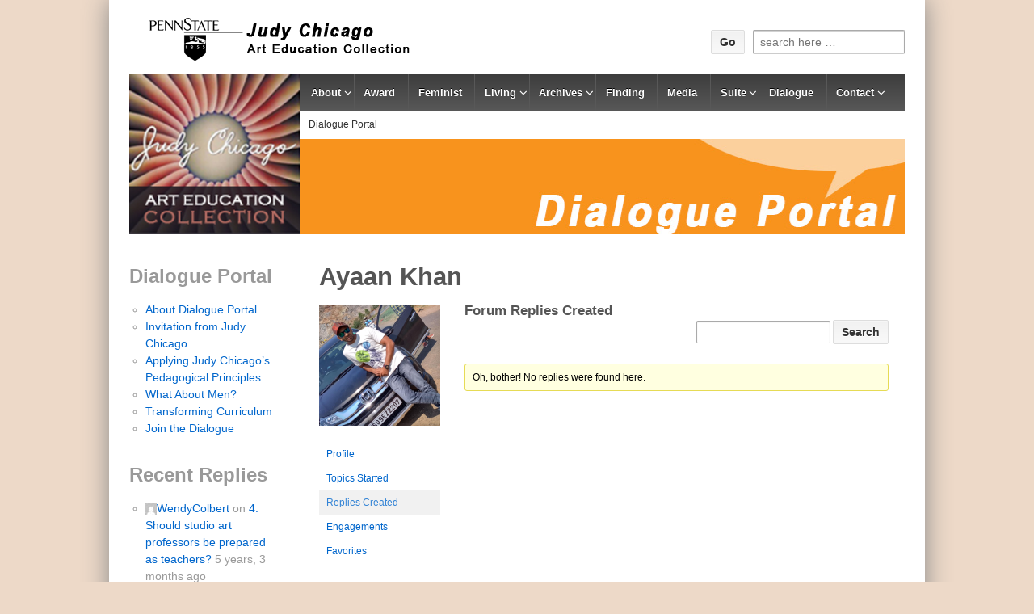

--- FILE ---
content_type: text/html; charset=UTF-8
request_url: https://judychicago.arted.psu.edu/forum/users/ayaankhan7328/replies/
body_size: 8550
content:
<!doctype html>
	<!--[if !IE]>
	<html class="no-js non-ie" lang="en-US"> <![endif]-->
	<!--[if IE 7 ]>
	<html class="no-js ie7" lang="en-US"> <![endif]-->
	<!--[if IE 8 ]>
	<html class="no-js ie8" lang="en-US"> <![endif]-->
	<!--[if IE 9 ]>
	<html class="no-js ie9" lang="en-US"> <![endif]-->
	<!--[if gt IE 9]><!-->
<html class="no-js" lang="en-US"> <!--<![endif]-->
	<head>

		<meta charset="UTF-8"/>
		<meta name="viewport" content="width=device-width, initial-scale=1.0">

		<title>Ayaan Khan&#039;s Replies &#124; The Judy Chicago Art Education Collection</title>

		<link rel="profile" href="http://gmpg.org/xfn/11"/>
		<link rel="pingback" href="https://judychicago.arted.psu.edu/xmlrpc.php"/>

		<title>The Judy Chicago Art Education Collection</title>
<link rel='dns-prefetch' href='//s.w.org' />
<link rel="alternate" type="application/rss+xml" title="The Judy Chicago Art Education Collection &raquo; Feed" href="https://judychicago.arted.psu.edu/feed/" />
<link rel="alternate" type="application/rss+xml" title="The Judy Chicago Art Education Collection &raquo; Comments Feed" href="https://judychicago.arted.psu.edu/comments/feed/" />
		<script type="text/javascript">
			window._wpemojiSettings = {"baseUrl":"https:\/\/s.w.org\/images\/core\/emoji\/12.0.0-1\/72x72\/","ext":".png","svgUrl":"https:\/\/s.w.org\/images\/core\/emoji\/12.0.0-1\/svg\/","svgExt":".svg","source":{"concatemoji":"https:\/\/judychicago.arted.psu.edu\/wp-includes\/js\/wp-emoji-release.min.js?ver=5.2.21"}};
			!function(e,a,t){var n,r,o,i=a.createElement("canvas"),p=i.getContext&&i.getContext("2d");function s(e,t){var a=String.fromCharCode;p.clearRect(0,0,i.width,i.height),p.fillText(a.apply(this,e),0,0);e=i.toDataURL();return p.clearRect(0,0,i.width,i.height),p.fillText(a.apply(this,t),0,0),e===i.toDataURL()}function c(e){var t=a.createElement("script");t.src=e,t.defer=t.type="text/javascript",a.getElementsByTagName("head")[0].appendChild(t)}for(o=Array("flag","emoji"),t.supports={everything:!0,everythingExceptFlag:!0},r=0;r<o.length;r++)t.supports[o[r]]=function(e){if(!p||!p.fillText)return!1;switch(p.textBaseline="top",p.font="600 32px Arial",e){case"flag":return s([55356,56826,55356,56819],[55356,56826,8203,55356,56819])?!1:!s([55356,57332,56128,56423,56128,56418,56128,56421,56128,56430,56128,56423,56128,56447],[55356,57332,8203,56128,56423,8203,56128,56418,8203,56128,56421,8203,56128,56430,8203,56128,56423,8203,56128,56447]);case"emoji":return!s([55357,56424,55356,57342,8205,55358,56605,8205,55357,56424,55356,57340],[55357,56424,55356,57342,8203,55358,56605,8203,55357,56424,55356,57340])}return!1}(o[r]),t.supports.everything=t.supports.everything&&t.supports[o[r]],"flag"!==o[r]&&(t.supports.everythingExceptFlag=t.supports.everythingExceptFlag&&t.supports[o[r]]);t.supports.everythingExceptFlag=t.supports.everythingExceptFlag&&!t.supports.flag,t.DOMReady=!1,t.readyCallback=function(){t.DOMReady=!0},t.supports.everything||(n=function(){t.readyCallback()},a.addEventListener?(a.addEventListener("DOMContentLoaded",n,!1),e.addEventListener("load",n,!1)):(e.attachEvent("onload",n),a.attachEvent("onreadystatechange",function(){"complete"===a.readyState&&t.readyCallback()})),(n=t.source||{}).concatemoji?c(n.concatemoji):n.wpemoji&&n.twemoji&&(c(n.twemoji),c(n.wpemoji)))}(window,document,window._wpemojiSettings);
		</script>
		<style type="text/css">
img.wp-smiley,
img.emoji {
	display: inline !important;
	border: none !important;
	box-shadow: none !important;
	height: 1em !important;
	width: 1em !important;
	margin: 0 .07em !important;
	vertical-align: -0.1em !important;
	background: none !important;
	padding: 0 !important;
}
</style>
	<link rel='stylesheet' id='hdwstyle-css'  href='https://judychicago.arted.psu.edu/wp-content/plugins/hdw-player-video-player-video-gallery/css/html5.hdwstyles.css?v=4.2&#038;ver=5.2.21' type='text/css' media='all' />
<link rel='stylesheet' id='wp-block-library-css'  href='https://judychicago.arted.psu.edu/wp-includes/css/dist/block-library/style.min.css?ver=5.2.21' type='text/css' media='all' />
<link rel='stylesheet' id='bbp-default-css'  href='https://judychicago.arted.psu.edu/wp-content/plugins/bbpress/templates/default/css/bbpress.min.css?ver=2.6.6' type='text/css' media='all' />
<link rel='stylesheet' id='wpt-twitter-feed-css'  href='https://judychicago.arted.psu.edu/wp-content/plugins/wp-to-twitter/css/twitter-feed.css?ver=5.2.21' type='text/css' media='all' />
<link rel='stylesheet' id='responsive-style-css'  href='https://judychicago.arted.psu.edu/wp-content/themes/responsive/core/css/style.css?ver=3.13' type='text/css' media='all' />
<link rel='stylesheet' id='responsive-media-queries-css'  href='https://judychicago.arted.psu.edu/wp-content/themes/responsive/core/css/responsive.css?ver=3.13' type='text/css' media='all' />
<link rel='stylesheet' id='responsive-child-style-css'  href='https://judychicago.arted.psu.edu/wp-content/themes/responsive-child/style.css?ver=2.0' type='text/css' media='all' />
<link rel='stylesheet' id='fontawesome-style-css'  href='https://judychicago.arted.psu.edu/wp-content/themes/responsive/core/css/font-awesome.min.css?ver=4.7.0' type='text/css' media='all' />
<script type='text/javascript' src='https://judychicago.arted.psu.edu/wp-content/plugins/hdw-player-video-player-video-gallery/js/jquery.min.js?ver=2.0.2'></script>
<script type='text/javascript' src='https://judychicago.arted.psu.edu/wp-content/plugins/hdw-player-video-player-video-gallery/js/majhdwplayer.js?v=4.2&#038;ver=5.2.21'></script>
<script type='text/javascript' src='https://judychicago.arted.psu.edu/wp-content/plugins/hdw-player-video-player-video-gallery/js/html5.hdwplayer.js?v=4.2&#038;ver=5.2.21'></script>
<script type='text/javascript' src='https://judychicago.arted.psu.edu/wp-content/themes/responsive/core/js/responsive-modernizr.min.js?ver=2.6.1'></script>
<link rel='https://api.w.org/' href='https://judychicago.arted.psu.edu/wp-json/' />
<link rel="EditURI" type="application/rsd+xml" title="RSD" href="https://judychicago.arted.psu.edu/xmlrpc.php?rsd" />
<link rel="wlwmanifest" type="application/wlwmanifest+xml" href="https://judychicago.arted.psu.edu/wp-includes/wlwmanifest.xml" /> 
<meta name="generator" content="WordPress 5.2.21" />
<script type='text/javascript' src='https://judychicagoarted.api.oneall.com/socialize/library.js'></script>
	<script>
		jQuery(document).ready(function(){
		var copyright_text = "";
		var cyberchimps_link = "";
		var siteurl = "https://judychicago.arted.psu.edu"; 
		if(copyright_text == "")
		{
			jQuery(".copyright #copyright_link").text(" "+"Default copyright text");
		}
		else{ 
			jQuery(".copyright #copyright_link").text(" "+copyright_text);
		}
		jQuery(".copyright #copyright_link").attr('href',siteurl);
		if(cyberchimps_link == 1)
		{
			jQuery(".powered").css("display","block");
		}
		else{
			jQuery(".powered").css("display","none");
		}
		});
	</script>
<!-- We need this for debugging -->
<!-- Responsive 3.13 -->
<!-- JC Theme 2.0 -->

<!-- Dynamic Widgets by QURL loaded - http://www.dynamic-widgets.com //-->
	</head>

<body class="bbp-user-page single singular bbpress default-layout">
<script>
  (function(i,s,o,g,r,a,m){i['GoogleAnalyticsObject']=r;i[r]=i[r]||function(){
  (i[r].q=i[r].q||[]).push(arguments)},i[r].l=1*new Date();a=s.createElement(o),
  m=s.getElementsByTagName(o)[0];a.async=1;a.src=g;m.parentNode.insertBefore(a,m)
  })(window,document,'script','//www.google-analytics.com/analytics.js','ga');

  ga('create', 'UA-40857170-1', 'psu.edu');
  ga('send', 'pageview');

</script>
<div id="container" class="hfeed">
	
	
			<div id="logo">
				<a href="https://judychicago.arted.psu.edu/"><img src="https://judychicago.arted.psu.edu/wp-content/uploads/2015/10/cropped-black-psu-icon1.png" width="369" height="91" alt="The Judy Chicago Art Education Collection"/></a>
			</div><!-- end of #logo -->

		
		<!-- end of PSU logo -->
	<form method="get" id="searchform" action="https://judychicago.arted.psu.edu/">
	<label class="screen-reader-text" for="s">Search for:</label>
	<input type="text" class="field" name="s" id="s" placeholder="search here &hellip;" />
	<input type="submit" class="submit" name="submit" id="searchsubmit" value="Go" />
</form>

<div class="skip-container cf">
		<a class="skip-link screen-reader-text focusable" href="#content">&darr; Skip to Main Content</a>
	</div><!-- .skip-container -->
	
<div class="grid col-940" id="header">

		
		
		
<div class="grid col-22" id="JClogo"><!-- JClogo goes here -->
				<a href="https://judychicago.arted.psu.edu/"><img src="https://judychicago.arted.psu.edu/wp-content/themes/responsive-child/_images/JC_logo.jpg" width="369" height="91" alt="The Judy Chicago Art Education Collection"/></a>
</div><!-- end of JClogo -->

<div class="grid col-78" id="headerimgForum"> <!-- Header background goes here. For "bbpress/forum" template. -->
				<div class="main-nav"><ul id="menu-site-map" class="menu"><li id="menu-item-848" class="menu-item menu-item-type-post_type menu-item-object-page menu-item-has-children menu-item-848"><a href="https://judychicago.arted.psu.edu/about/">About</a>
<ul class="sub-menu">
	<li id="menu-item-1802" class="menu-item menu-item-type-post_type menu-item-object-page menu-item-1802"><a href="https://judychicago.arted.psu.edu/about/onsite-archive/">Onsite Archive</a></li>
	<li id="menu-item-1901" class="menu-item menu-item-type-post_type menu-item-object-page menu-item-1901"><a href="https://judychicago.arted.psu.edu/about/online-collection-2/">Online Collection</a></li>
	<li id="menu-item-1869" class="menu-item menu-item-type-post_type menu-item-object-page menu-item-1869"><a href="https://judychicago.arted.psu.edu/about/site-map/">Site Map</a></li>
</ul>
</li>
<li id="menu-item-1806" class="menu-item menu-item-type-post_type menu-item-object-page menu-item-1806"><a href="https://judychicago.arted.psu.edu/award/">Award</a></li>
<li id="menu-item-1172" class="menu-item menu-item-type-post_type menu-item-object-page menu-item-1172"><a href="https://judychicago.arted.psu.edu/feminist-offsite-connections/">Feminist</a></li>
<li id="menu-item-851" class="menu-item menu-item-type-post_type menu-item-object-page menu-item-has-children menu-item-851"><a href="https://judychicago.arted.psu.edu/living-curricula/">Living</a>
<ul class="sub-menu">
	<li id="menu-item-1933" class="menu-item menu-item-type-post_type menu-item-object-page menu-item-1933"><a href="https://judychicago.arted.psu.edu/news-events/">News</a></li>
	<li id="menu-item-11477" class="menu-item menu-item-type-custom menu-item-object-custom menu-item-11477"><a href="https://sites.psu.edu/womanhouse/">Wo/Manhouse 2022</a></li>
	<li id="menu-item-1181" class="menu-item menu-item-type-post_type menu-item-object-page menu-item-1181"><a href="https://judychicago.arted.psu.edu/dpcp/">The Dinner Party Curriculum Project (DPCP)</a></li>
	<li id="menu-item-1182" class="menu-item menu-item-type-post_type menu-item-object-page menu-item-1182"><a href="https://judychicago.arted.psu.edu/participatory-art-pedagogy/">Participatory Art Pedagogy</a></li>
	<li id="menu-item-2665" class="menu-item menu-item-type-post_type menu-item-object-page menu-item-has-children menu-item-2665"><a href="https://judychicago.arted.psu.edu/out-of-here/">Out of Here</a>
	<ul class="sub-menu">
		<li id="menu-item-1813" class="menu-item menu-item-type-post_type menu-item-object-page menu-item-1813"><a href="https://judychicago.arted.psu.edu/news-events/exhibitions/nancy-youdelman-exhibition/">Nancy Youdelman Exhibition</a></li>
	</ul>
</li>
	<li id="menu-item-1183" class="menu-item menu-item-type-post_type menu-item-object-page menu-item-has-children menu-item-1183"><a href="https://judychicago.arted.psu.edu/living-curricula/teaching-with-collection/">Teaching with the Collection</a>
	<ul class="sub-menu">
		<li id="menu-item-1815" class="menu-item menu-item-type-post_type menu-item-object-page menu-item-1815"><a href="https://judychicago.arted.psu.edu/living-curricula/teaching-with-collection/award-winning/">Award-Winning Projects</a></li>
		<li id="menu-item-1816" class="menu-item menu-item-type-post_type menu-item-object-page menu-item-1816"><a href="https://judychicago.arted.psu.edu/living-curricula/teaching-with-collection/from-the-field/">From the Field</a></li>
	</ul>
</li>
	<li id="menu-item-1184" class="menu-item menu-item-type-post_type menu-item-object-page menu-item-1184"><a href="https://judychicago.arted.psu.edu/living-curricula/teaching-conversations/">Teaching Conversations</a></li>
	<li id="menu-item-6990" class="menu-item menu-item-type-post_type menu-item-object-page menu-item-6990"><a href="https://judychicago.arted.psu.edu/research/">Research with the Collection</a></li>
	<li id="menu-item-2666" class="menu-item menu-item-type-post_type menu-item-object-page menu-item-2666"><a href="https://judychicago.arted.psu.edu/gallery-conversations/">Gallery Conversations</a></li>
	<li id="menu-item-3128" class="menu-item menu-item-type-post_type menu-item-object-page menu-item-3128"><a href="https://judychicago.arted.psu.edu/out-of-here/film-series/">Film Series</a></li>
</ul>
</li>
<li id="menu-item-1170" class="menu-item menu-item-type-post_type menu-item-object-page menu-item-has-children menu-item-1170"><a href="https://judychicago.arted.psu.edu/archives/">Archives</a>
<ul class="sub-menu">
	<li id="menu-item-1892" class="menu-item menu-item-type-post_type menu-item-object-page menu-item-1892"><a href="https://judychicago.arted.psu.edu/archives/onsite-archive/">Onsite Archive</a></li>
	<li id="menu-item-1173" class="menu-item menu-item-type-post_type menu-item-object-page menu-item-1173"><a href="https://judychicago.arted.psu.edu/about/onsite-archive/teaching-projects/">Teaching Projects</a></li>
	<li id="menu-item-1175" class="menu-item menu-item-type-post_type menu-item-object-page menu-item-1175"><a href="https://judychicago.arted.psu.edu/archives/publications/">Publications</a></li>
	<li id="menu-item-1900" class="menu-item menu-item-type-post_type menu-item-object-page menu-item-has-children menu-item-1900"><a href="https://judychicago.arted.psu.edu/archives/online-collection/">Online Collection</a>
	<ul class="sub-menu">
		<li id="menu-item-3793" class="menu-item menu-item-type-custom menu-item-object-custom menu-item-3793"><a title="Archived DPCP Forum" href="http://judychicago.arted.psu.edu/forum/forums/archived-dpcp-forum/">Archived DPCP Forum</a></li>
	</ul>
</li>
	<li id="menu-item-1971" class="menu-item menu-item-type-custom menu-item-object-custom menu-item-has-children menu-item-1971"><a href="http://judychicago.arted.psu.edu/news-events/events/">Past Events</a>
	<ul class="sub-menu">
		<li id="menu-item-2145" class="menu-item menu-item-type-custom menu-item-object-custom menu-item-2145"><a href="http://judychicago.arted.psu.edu/judy-chicago-at-penn-state/">Judy Chicago at Penn State</a></li>
		<li id="menu-item-2007" class="menu-item menu-item-type-post_type menu-item-object-page menu-item-2007"><a href="https://judychicago.arted.psu.edu/news-events/events/symposium/">Judy Chicago Symposium</a></li>
		<li id="menu-item-2542" class="menu-item menu-item-type-custom menu-item-object-custom menu-item-2542"><a href="http://judychicago.arted.psu.edu/spring-2014-courses/">Spring 2014 Courses</a></li>
	</ul>
</li>
</ul>
</li>
<li id="menu-item-1063" class="menu-item menu-item-type-custom menu-item-object-custom menu-item-1063"><a href="http://www.libraries.psu.edu/findingaids/9028.htm">Finding</a></li>
<li id="menu-item-4500" class="menu-item menu-item-type-post_type menu-item-object-page menu-item-4500"><a href="https://judychicago.arted.psu.edu/media/">Media</a></li>
<li id="menu-item-1064" class="menu-item menu-item-type-post_type menu-item-object-page menu-item-has-children menu-item-1064"><a href="https://judychicago.arted.psu.edu/resource-suite/">Suite</a>
<ul class="sub-menu">
	<li id="menu-item-1178" class="menu-item menu-item-type-post_type menu-item-object-page menu-item-1178"><a href="https://judychicago.arted.psu.edu/resource-suite/">Hours &#038; Location</a></li>
	<li id="menu-item-1177" class="menu-item menu-item-type-post_type menu-item-object-page menu-item-1177"><a href="https://judychicago.arted.psu.edu/resource-suite/resourcesatsuite/">Resources</a></li>
	<li id="menu-item-1176" class="menu-item menu-item-type-post_type menu-item-object-page menu-item-1176"><a href="https://judychicago.arted.psu.edu/resource-suite/meeting/">Meeting</a></li>
	<li id="menu-item-4393" class="menu-item menu-item-type-post_type menu-item-object-page menu-item-4393"><a href="https://judychicago.arted.psu.edu/resource-suite/teatime-conversations/">Teatime Conversations</a></li>
</ul>
</li>
<li id="menu-item-3935" class="menu-item menu-item-type-post_type menu-item-object-page menu-item-3935"><a href="https://judychicago.arted.psu.edu/dialogue/">Dialogue</a></li>
<li id="menu-item-850" class="menu-item menu-item-type-post_type menu-item-object-page menu-item-has-children menu-item-850"><a href="https://judychicago.arted.psu.edu/contact/">Contact</a>
<ul class="sub-menu">
	<li id="menu-item-2006" class="menu-item menu-item-type-post_type menu-item-object-page menu-item-2006"><a href="https://judychicago.arted.psu.edu/contact/send-us-a-message/">Send us a message</a></li>
	<li id="menu-item-2064" class="menu-item menu-item-type-post_type menu-item-object-page menu-item-2064"><a href="https://judychicago.arted.psu.edu/contact/getting-here/">Getting here</a></li>
</ul>
</li>
</ul></div>
					<ul id="menu-popular" class="sub-header-menu"><li id="menu-item-3791" class="menu-item menu-item-type-post_type menu-item-object-page menu-item-3791"><a href="https://judychicago.arted.psu.edu/dialogue/">Dialogue Portal</a></li>
</ul>				</div><!-- end of headerimg -->
</div><!-- end of #header -->
	
		<div id="wrapper" class="clearfix">
		
<div id="content" class="grid-right col-77">

	
		
						<div id="post-0" class="post-0  type- status-publish hentry">
				
				<h1 class="post-title">Ayaan Khan</h1>
				
				
				<div class="post-entry">
					
<div id="bbpress-forums" class="bbpress-wrapper">

	
	
	<div id="bbp-user-wrapper">

		
<div id="bbp-single-user-details">
	<div id="bbp-user-avatar">
		<span class='vcard'>
			<a class="url fn n" href="https://judychicago.arted.psu.edu/forum/users/ayaankhan7328/" title="Ayaan Khan" rel="me">
				<img alt='' src='https://secure.gravatar.com/avatar/007dabed6386909ca684a27b518361d8?s=150&#038;d=mm&#038;r=g' srcset='https://secure.gravatar.com/avatar/007dabed6386909ca684a27b518361d8?s=300&#038;d=mm&#038;r=g 2x' class='avatar avatar-150 photo' height='150' width='150' />			</a>
		</span>
	</div>

	
	<div id="bbp-user-navigation">
		<ul>
			<li class="">
				<span class="vcard bbp-user-profile-link">
					<a class="url fn n" href="https://judychicago.arted.psu.edu/forum/users/ayaankhan7328/" title="Ayaan Khan&#039;s Profile" rel="me">Profile</a>
				</span>
			</li>

			<li class="">
				<span class='bbp-user-topics-created-link'>
					<a href="https://judychicago.arted.psu.edu/forum/users/ayaankhan7328/topics/" title="Ayaan Khan&#039;s Topics Started">Topics Started</a>
				</span>
			</li>

			<li class="current">
				<span class='bbp-user-replies-created-link'>
					<a href="https://judychicago.arted.psu.edu/forum/users/ayaankhan7328/replies/" title="Ayaan Khan&#039;s Replies Created">Replies Created</a>
				</span>
			</li>

							<li class="">
					<span class='bbp-user-engagements-created-link'>
						<a href="https://judychicago.arted.psu.edu/forum/users/ayaankhan7328/engagements/" title="Ayaan Khan&#039;s Engagements">Engagements</a>
					</span>
				</li>
			
							<li class="">
					<span class="bbp-user-favorites-link">
						<a href="https://judychicago.arted.psu.edu/forum/users/ayaankhan7328/favorites/" title="Ayaan Khan&#039;s Favorites">Favorites</a>
					</span>
				</li>
			
			
		</ul>

		
	</div>
</div>


		<div id="bbp-user-body">
															
<div id="bbp-user-replies-created" class="bbp-user-replies-created">

	
	<div class="bbp-search-form">
		<form role="search" method="get" id="bbp-reply-search-form">
			<div>
				<label class="screen-reader-text hidden" for="rs">Search replies:</label>
				<input type="text" value="" name="rs" id="rs" />
				<input class="button" type="submit" id="bbp_search_submit" value="Search" />
			</div>
		</form>
	</div>


	<h2 class="entry-title">Forum Replies Created</h2>
	<div class="bbp-user-section">

		
			
<div class="bbp-template-notice">
	<ul>
		<li>Oh, bother! No replies were found here.</li>
	</ul>
</div>

		
	</div>
</div><!-- #bbp-user-replies-created -->

								</div>
	</div>

	
</div>
									</div>
				<!-- end of .post-entry -->

				
				<div class="post-edit"></div>

							</div><!-- end of #post-0 -->
			
									
		
	<div class="navigation">
		<div class="previous"><a href="https://judychicago.arted.psu.edu/forum/users/ayaankhan7328/replies/page/2/" >&#8249; Older posts</a></div>
		<div class="next"></div>
	</div><!-- end of .navigation -->


</div><!-- end of #content -->

	<div id="widgets" class="grid col-22 fit"  >
		
		<div id="nav_menu-21" class="widget-wrapper widget_nav_menu"><div class="widget-title"><h3>Dialogue Portal</h3></div><div class="menu-dialogue-portal-container"><ul id="menu-dialogue-portal" class="menu-widget"><li id="menu-item-3810" class="menu-item menu-item-type-post_type menu-item-object-page menu-item-3810"><a href="https://judychicago.arted.psu.edu/dialogue/">About Dialogue Portal</a></li>
<li id="menu-item-3817" class="menu-item menu-item-type-post_type menu-item-object-page menu-item-3817"><a href="https://judychicago.arted.psu.edu/dialogue/invitation/">Invitation from Judy Chicago</a></li>
<li id="menu-item-3915" class="menu-item menu-item-type-post_type menu-item-object-page menu-item-3915"><a href="https://judychicago.arted.psu.edu/dialogue/studio/">Applying Judy Chicago’s Pedagogical Principles</a></li>
<li id="menu-item-4456" class="menu-item menu-item-type-post_type menu-item-object-page menu-item-4456"><a href="https://judychicago.arted.psu.edu/dialogue/men/">What About Men?</a></li>
<li id="menu-item-4831" class="menu-item menu-item-type-post_type menu-item-object-page menu-item-4831"><a href="https://judychicago.arted.psu.edu/dialogue/transforming-curriculum/">Transforming Curriculum</a></li>
<li id="menu-item-3820" class="menu-item menu-item-type-post_type menu-item-object-page menu-item-3820"><a href="https://judychicago.arted.psu.edu/dialogue/join-the-dialogue/">Join the Dialogue</a></li>
</ul></div></div><div id="bbp_replies_widget-2" class="widget-wrapper widget_display_replies"><div class="widget-title"><h3>Recent Replies</h3></div>
		<ul class="bbp-replies-widget">

			
				<li>

					<a href="https://judychicago.arted.psu.edu/forum/users/wendycolbert/" title="View WendyColbert&#039;s profile" class="bbp-author-link"><span  class="bbp-author-avatar"><img alt='' src='https://secure.gravatar.com/avatar/e265cc0ca81c51c2b596b47c9c56e5a4?s=14&#038;d=mm&#038;r=g' srcset='https://secure.gravatar.com/avatar/e265cc0ca81c51c2b596b47c9c56e5a4?s=28&#038;d=mm&#038;r=g 2x' class='avatar avatar-14 photo' height='14' width='14' /></span><span  class="bbp-author-name">WendyColbert</span></a> on <a class="bbp-reply-topic-title" href="https://judychicago.arted.psu.edu/forum/topic/portal-1-4/#post-7617" title="I have studied a lot of bibliography on this topi&hellip;">4. Should studio art professors be prepared as teachers?</a> <time datetime="2020-10-08 08:16:32">5 years, 3 months ago</time>
				</li>

			
				<li>

					<a href="https://judychicago.arted.psu.edu/forum/users/kathryn-jane-holt/" title="View Kathryn&#039;s profile" class="bbp-author-link"><span  class="bbp-author-avatar"><img alt='' src='https://secure.gravatar.com/avatar/84595e6d57c091de10c9546642847c85?s=14&#038;d=mm&#038;r=g' srcset='https://secure.gravatar.com/avatar/84595e6d57c091de10c9546642847c85?s=28&#038;d=mm&#038;r=g 2x' class='avatar avatar-14 photo' height='14' width='14' /></span><span  class="bbp-author-name">Kathryn</span></a> on <a class="bbp-reply-topic-title" href="https://judychicago.arted.psu.edu/forum/topic/portal-1-5/#post-7616" title="I think that it is important for students to inte&hellip;">5. What should the role of visiting artists be?</a> <time datetime="2020-09-06 20:40:56">5 years, 4 months ago</time>
				</li>

			
				<li>

					<a href="https://judychicago.arted.psu.edu/forum/users/kathryn-jane-holt/" title="View Kathryn&#039;s profile" class="bbp-author-link"><span  class="bbp-author-avatar"><img alt='' src='https://secure.gravatar.com/avatar/84595e6d57c091de10c9546642847c85?s=14&#038;d=mm&#038;r=g' srcset='https://secure.gravatar.com/avatar/84595e6d57c091de10c9546642847c85?s=28&#038;d=mm&#038;r=g 2x' class='avatar avatar-14 photo' height='14' width='14' /></span><span  class="bbp-author-name">Kathryn</span></a> on <a class="bbp-reply-topic-title" href="https://judychicago.arted.psu.edu/forum/topic/portal-1-4/#post-7615" title="I am a firm believer that a degree does not alway&hellip;">4. Should studio art professors be prepared as teachers?</a> <time datetime="2020-09-06 20:29:33">5 years, 4 months ago</time>
				</li>

			
				<li>

					<a href="https://judychicago.arted.psu.edu/forum/users/owen-v/" title="View OwenV.&#039;s profile" class="bbp-author-link"><span  class="bbp-author-avatar"><img alt='' src='https://secure.gravatar.com/avatar/32c764fbc529dae4699bca11f1b29d12?s=14&#038;d=mm&#038;r=g' srcset='https://secure.gravatar.com/avatar/32c764fbc529dae4699bca11f1b29d12?s=28&#038;d=mm&#038;r=g 2x' class='avatar avatar-14 photo' height='14' width='14' /></span><span  class="bbp-author-name">OwenV.</span></a> on <a class="bbp-reply-topic-title" href="https://judychicago.arted.psu.edu/forum/topic/portal-1-5/#post-7614" title="Visiting artists provide an outside perspective f&hellip;">5. What should the role of visiting artists be?</a> <time datetime="2020-09-03 07:47:51">5 years, 5 months ago</time>
				</li>

			
				<li>

					<a href="https://judychicago.arted.psu.edu/forum/users/ak122747/" title="View Alexandra&#039;s profile" class="bbp-author-link"><span  class="bbp-author-avatar"><img alt='' src='https://secure.gravatar.com/avatar/9bc0f636fa81e21f6c2436e27c0d9453?s=14&#038;d=mm&#038;r=g' srcset='https://secure.gravatar.com/avatar/9bc0f636fa81e21f6c2436e27c0d9453?s=28&#038;d=mm&#038;r=g 2x' class='avatar avatar-14 photo' height='14' width='14' /></span><span  class="bbp-author-name">Alexandra</span></a> on <a class="bbp-reply-topic-title" href="https://judychicago.arted.psu.edu/forum/topic/portal-1-3/#post-7613" title="I absolutely agree with you. When I was in colleg&hellip;">3. What types of skills are important for creating art in the 21st century?</a> <time datetime="2020-09-02 16:16:24">5 years, 5 months ago</time>
				</li>

			
		</ul>

		</div>		<div id="recent-posts-4" class="widget-wrapper widget_recent_entries">		<div class="widget-title"><h3>Recent News &#038; Events</h3></div>		<ul>
											<li>
					<a href="https://judychicago.arted.psu.edu/the-ailey-schools-tribute-to-judy-chicagos-the-dinner-party/">The Ailey School&#8217;s Tribute to Judy Chicago&#8217;s The Dinner Party</a>
									</li>
											<li>
					<a href="https://judychicago.arted.psu.edu/judy-chicago-research-portal/">Judy Chicago Research Portal</a>
									</li>
											<li>
					<a href="https://judychicago.arted.psu.edu/art-feminism/">Penn State Libraries and College of Arts and Architecture to Host ‘Edit-a-Thon’ to Improve Wikipedia Coverage of Women and the Arts</a>
									</li>
											<li>
					<a href="https://judychicago.arted.psu.edu/why-not-judy-chicago/">Why Not Judy Chicago?: Reflections from Barbara I. Dewey, Dean of University Libraries &#038; Scholarly Communications, Penn State University</a>
									</li>
											<li>
					<a href="https://judychicago.arted.psu.edu/inmate-art-inspired-by-the-dinner-party/">Inmate Art Inspired by The Dinner Party</a>
									</li>
					</ul>
		</div>
			</div><!-- end of #widgets -->
</div><!-- end of #wrapper -->
</div><!-- end of #container -->

<div id="footer" class="clearfix">
	
	<div id="footer-wrapper">

			<div id="footer_widget" class="grid col-940">
		
		
			<div id="bbp_login_widget-3" class="grid col-300 bbp_widget_login"><div class="widget-wrapper"><div class="widget-title"><h3>Login to Participate!</h3></div>
			<form method="post" action="https://judychicago.arted.psu.edu/wp-login.php" class="bbp-login-form">
				<fieldset class="bbp-form">
					<legend>Log In</legend>

					<div class="bbp-username">
						<label for="user_login">Username: </label>
						<input type="text" name="log" value="" size="20" maxlength="100" id="user_login" autocomplete="off" />
					</div>

					<div class="bbp-password">
						<label for="user_pass">Password: </label>
						<input type="password" name="pwd" value="" size="20" id="user_pass" autocomplete="off" />
					</div>

					<div class="bbp-remember-me">
						<input type="checkbox" name="rememberme" value="forever"  id="rememberme" />
						<label for="rememberme">Keep me signed in</label>
					</div>

					 <!-- OneAll.com / Social Login for WordPress / v5.7 -->
<div class="oneall_social_login">
 <div class="oneall_social_login_label" style="margin-bottom: 3px;"><label>Use your favorite social network account to join!</label></div>
 <div class="oneall_social_login_providers" id="oneall_social_login_providers_873839"></div>
 <script data-cfasync="false" type="text/javascript">
  oneall.api.plugins.social_login.build('oneall_social_login_providers_873839', {
   'providers': ['facebook','twitter','google'], 
   'callback_uri': (window.location.href + ((window.location.href.split('?')[1] ? '&amp;': '?') + "oa_social_login_source=login")), 
   'css_theme_uri': 'https://secure.oneallcdn.com/css/api/socialize/themes/wordpress/modern.css' 
  });
 </script>
</div>
					<div class="bbp-submit-wrapper">

						<button type="submit" name="user-submit" id="user-submit" class="button submit user-submit">Log In</button>

						
	<input type="hidden" name="user-cookie" value="1" />

	<input type="hidden" id="bbp_redirect_to" name="redirect_to" value="https://judychicago.arted.psu.edu/forum/users/ayaankhan7328/replies/" /><input type="hidden" id="_wpnonce" name="_wpnonce" value="6a495a2e0b" /><input type="hidden" name="_wp_http_referer" value="/forum/users/ayaankhan7328/replies/" />
					</div>

					
						<div class="bbp-login-links">

							
								<a href="http://judychicago.arted.psu.edu/wp-login.php?action=register" title="Register" class="bbp-register-link">Register</a>

							
							
								<a href="http://judychicago.arted.psu.edu/wp-login.php?action=lostpassword" title="Lost Password" class="bbp-lostpass-link">Lost Password</a>

							
						</div>

					
				</fieldset>
			</form>

		</div></div><div id="nav_menu-13" class="grid col-300 widget_nav_menu"><div class="widget-wrapper"><div class="widget-title"><h3>QUICK Links</h3></div><div class="menu-quick-links-container"><ul id="menu-quick-links" class="menu-widget"><li id="menu-item-1876" class="menu-item menu-item-type-post_type menu-item-object-page menu-item-home menu-item-1876"><a href="https://judychicago.arted.psu.edu/">Home</a></li>
<li id="menu-item-3873" class="menu-item menu-item-type-post_type menu-item-object-page menu-item-3873"><a href="https://judychicago.arted.psu.edu/dialogue/">Dialogue Portal</a></li>
<li id="menu-item-7023" class="menu-item menu-item-type-post_type menu-item-object-page menu-item-7023"><a href="https://judychicago.arted.psu.edu/award/">The Judy Chicago Art Education Award</a></li>
<li id="menu-item-1881" class="menu-item menu-item-type-post_type menu-item-object-page menu-item-1881"><a href="https://judychicago.arted.psu.edu/about/onsite-archive/teaching-projects/">Teaching Projects</a></li>
<li id="menu-item-1883" class="menu-item menu-item-type-post_type menu-item-object-page menu-item-1883"><a href="https://judychicago.arted.psu.edu/participatory-art-pedagogy/">Participatory Art Pedagogy</a></li>
<li id="menu-item-1882" class="menu-item menu-item-type-post_type menu-item-object-page menu-item-1882"><a href="https://judychicago.arted.psu.edu/dpcp/">The Dinner Party Curriculum Project (DPCP)</a></li>
<li id="menu-item-1884" class="menu-item menu-item-type-post_type menu-item-object-page menu-item-1884"><a href="https://judychicago.arted.psu.edu/resource-suite/">Feminist Pedagogy Resource Suite</a></li>
<li id="menu-item-1885" class="menu-item menu-item-type-custom menu-item-object-custom menu-item-1885"><a href="https://www.libraries.psu.edu/findingaids/9028.htm">Penn State Special Collections Library Finding Aid to the Judy Chicago Art Education Collection</a></li>
<li id="menu-item-2384" class="menu-item menu-item-type-post_type menu-item-object-page menu-item-2384"><a href="https://judychicago.arted.psu.edu/media/">Watch Videos on Judy Chicago</a></li>
<li id="menu-item-2921" class="menu-item menu-item-type-post_type menu-item-object-page menu-item-2921"><a href="https://judychicago.arted.psu.edu/out-of-here/film-series/">Film Series</a></li>
</ul></div></div></div><div id="nav_menu-14" class="fit grid col-300 widget_nav_menu"><div class="fit widget-wrapper"><div class="widget-title"><h3>RELATED Sites</h3></div><div class="menu-related-sites-container"><ul id="menu-related-sites" class="menu-widget"><li id="menu-item-1871" class="menu-item menu-item-type-custom menu-item-object-custom menu-item-1871"><a href="http://www.judychicago.com">Judy Chicago</a></li>
<li id="menu-item-1873" class="menu-item menu-item-type-custom menu-item-object-custom menu-item-1873"><a href="http://throughtheflower.org/">Through the Flower</a></li>
<li id="menu-item-1872" class="menu-item menu-item-type-custom menu-item-object-custom menu-item-1872"><a href="https://www.brooklynmuseum.org/exhibitions/dinner_party/">Elizabeth A. Sackler Center for Feminist Art</a></li>
<li id="menu-item-1874" class="menu-item menu-item-type-custom menu-item-object-custom menu-item-1874"><a href="https://www.radcliffe.harvard.edu/schlesinger-library/collection/judy-chicago">The Judy Chicago Collection at Schlesinger Library on the History of Women in America at Harvard University</a></li>
<li id="menu-item-1875" class="menu-item menu-item-type-custom menu-item-object-custom menu-item-1875"><a href="https://nmwa.org/learn/library-archives/archives-women-artists/manuscripts/judy-chicago-visual-archive-finding-aid">Judy Chicago’s Visual Archive at the Bettye Boyd Dettre Library and Research Center at the National Museum of Women in the Arts</a></li>
<li id="menu-item-7512" class="menu-item menu-item-type-custom menu-item-object-custom menu-item-7512"><a href="https://judychicagoportal.org/">Judy Chicago Research Portal</a></li>
</ul></div></div></div>
		
			</div><!-- end of #footer-widget -->
		
			<div id="colophon-widget" class="grid col-940">
		
		
			<div id="text-6" class="colophon-widget widget-wrapper widget_text">			<div class="textwidget">As a Judy Chicago Art Education Collection member, you can log-in to the Collection website and search, annotate, and tag resources for teaching and research. Membership is free and provides opportunities to share experiences and learn from colleagues. Connect with the Judy Chicago Art Education Collection at Penn State and gain exclusive benefits by <a href="http://judychicago.arted.psu.edu/wp-login.php?action=register">joining</a> today</div>
		</div>
		
			</div><!-- end of #colophon-widget -->
		<div class="grid col-460 copyrightimg"><!-- display PSU library logo --></div>
		<div class="grid col-460 fit copyright">
			<a href="http://www.psu.edu">The Pennsylvania State University</a> &copy; 2026</br>
     		 <a href="http://www.psu.edu/ur/legal.html">Privacy and legal statements</a><br>
				Have a question? <a href="http://judychicago.arted.psu.edu/contact/send-us-a-message/" title="Contact Us">Contact Us</a><br>
				Publications are available in alternative media on <a href="http://judychicago.arted.psu.edu/contact/send-us-a-message/" title="Request publications in alternative media">request</a>.
		</div><!-- end of .copyright -->
		
		<div class="grid col-300 scroll-top"><a href="#scroll-top" title="scroll to top">&uarr;</a></div>

	</div><!-- end #footer-wrapper -->

	</div><!-- end #footer -->

<script type='text/javascript' src='https://judychicago.arted.psu.edu/wp-content/plugins/bbpress/templates/default/js/editor.min.js?ver=2.6.6'></script>
<script type='text/javascript' src='https://judychicago.arted.psu.edu/wp-content/themes/responsive/core/js/responsive-scripts.min.js?ver=1.2.6'></script>
<script type='text/javascript' src='https://judychicago.arted.psu.edu/wp-content/themes/responsive/core/js/jquery.placeholder.min.js?ver=2.0.7'></script>
<script type='text/javascript' src='https://judychicago.arted.psu.edu/wp-includes/js/wp-embed.min.js?ver=5.2.21'></script>
</body>
</html>

--- FILE ---
content_type: text/css
request_url: https://judychicago.arted.psu.edu/wp-content/themes/responsive-child/style.css?ver=2.0
body_size: 2646
content:
/*
Theme Name: JC Theme
Theme URI: http: //findingsquirrel.com/
Description: This is a custom child theme created for Responsive v.1.9.7.7 
Author: Yen-Ju Lin
Author URI: http: //findingsquirrel.com/
Template: responsive
Version: 2.0
*/

@import url("../responsive/style.css");
body { background: #EDD9C8;}

/* =Globals
-------------------------------------------------------------- */
#container {
	background: #fff;
	padding-bottom: 0px;
	box-shadow: 0px 0px 30px #888888;
}

#wrapper {
	padding: 0 20px 10px 0px;
	margin: 0 auto;
	border:none;
}

#JClogo {
	float: left;
	margin: 0;
}
.grid {
	margin-bottom: 1%;
}

.grid-right {
	margin-bottom: 1%;
}

.col-22, col-78, col-21, col-77 {
	display: inline;
	margin-right: 0;
}

.col-22 { width: 22%; } /* widget and logo image*/
.col-78 { width: 78%; } /* header menu container */
.col-20 { width: 21%; }
.col-77 { width: 75%; } /* content on the right*/
.col-30 { width: 31%; display: inline; margin-right: 2.127659574468%;}

/* =Headings
-------------------------------------------------------------- */
h1 { font-size: 2.2em; line-height: 1.2em;} /* post and page title */
h2 { font-size: 2.05em; }
h3 { font-size: 1.7em; }

/* =Header
-------------------------------------------------------------- */
/* header background */
#headerimg {display: block; background: url(_images/JC_header_bg.jpg); height: 198px;}
#headerimgAbout {background: url(_images/JC_header_bg_about.jpg); height: 198px;}
#headerimgArchives {background: url(_images/JC_header_bg_archives.jpg); height: 198px;}
#headerimgContact {background: url(_images/JC_header_bg_contact.jpg); height: 198px;}
#headerimgDPCP {background: url(_images/JC_header_bg_DPCP.jpg); height: 198px;}
#headerimgEvents {background: url(_images/JC_header_bg_events.jpg); height: 198px;}
#headerimgExhibition {background: url(_images/JC_header_bg_exhibition.jpg); height: 198px;}
#headerimgForum {background: url(_images/JC_header_bg_portal.jpg); height: 198px;}
#headerimgMedia {background: url(_images/JC_header_bg_media.jpg); height: 198px;}
#headerimgNews {background: url(_images/JC_header_bg_news.jpg); height: 198px;}
#headerimgNewsevents {background: url(_images/JC_header_bg_newsevents.jpg); height: 198px;}
#headerimgOnlinecollection {background: url(_images/JC_header_bg_onlinecollection.jpg); height: 198px;}
#headerimgPedagogy {background: url(_images/JC_header_bg_pedagogy.jpg); height: 198px;}
#headerimgPublications {background: url(_images/JC_header_bg_publications.jpg); height: 198px;}
#headerimgSuite {background: url(_images/JC_header_bg_suite.jpg); height: 198px;}
#headerimgTeachingconversations {background: url(_images/JC_header_bg_teachingconversations.jpg); height: 198px;}
#headerimgTeachingprojects {background: url(_images/JC_header_bg_teachingprojects.jpg); height: 198px;}
#headerimgTeachingwiththecollection {background: url(_images/JC_header_bg_teachingwiththecollection.jpg); height: 198px;}
#headerimgOutofhere {background: url(_images/JC_header_bg_outofhere.jpg); height: 198px;}
#headerimgGallery {background: url(_images/JC_header_bg_gallery.jpg); height: 198px;}
#headerimgPortal {background: url(_images/JC_header_bg_portal.jpg); height: 198px;}

.top-menu li a {
	padding: 0;
	margin: 0;
}

/* homepage house images front-page.php & sidebar-home.php
-------------------------------------------------------------- */
.highlightimg1 {
	display: block;
	width: 280px;
	height: 280px;
	padding-left: 25px;
	text-indent: -5000px;
	background: url(_images/house2.png) no-repeat top;
}
.highlightimg1:hover {
	background-position: bottom;
}
.highlightimg2 {
	display: block;
	width: 280px;
	height: 280px;
	padding-left: 30px;
	padding-right: 10px;
	text-indent: -5000px;
	background: url(_images/house3.png) no-repeat top;
}
.highlightimg2:hover {
	background-position: bottom;
}
.highlightimg3 {
	display: block;
	width: 280px;
	height: 280px;
	padding-left: 40px;
	text-indent: -5000px;
	background: url(_images/house1.png) no-repeat top;
}
.highlightimg3:hover {
	background-position: bottom;
}
#home_widget_1, #home_widget_2, #home_widget_3 { text-align: center; }
#home_widget_1 h3, #home_widget_2 h3, #home_widget_3 h3 {  text-align: center; }

/* Content
-------------------------------------------------------------- */
#content { margin-top: 10px; margin-bottom: 10px;}
#content-blog { margin-top: 10px; margin-bottom: 10px;}
#content-images { margin-bottom: 10px;}
#content-search { margin-top: 10px; margin-bottom: 10px;}
#content-archive { margin-top: 10px; margin-bottom: 10px;}
#content-sitemap { margin-top: 10px; margin-bottom: 10px;}
#content-full {
	margin-top: 0px;
	margin-bottom: 0px;
	padding-bottom: 0px;
	width: 99.893617021277%;
}

#comments {display: block; line-height: 25px; padding-left:10px; background: #EDD9C8;}

/* widgets/sidebar 
-------------------------------------------------------------- */

.widget-wrapper {
	background: none;
	padding:15px;
	}
#widgets {
	margin-top: 0px;
}
#widgets ,col-22 {
	margin-top:20px;
}
.widget-wrapper ,col-22 {
	border: none;
	padding: 10px 0 0 0;
	margin: 10 0px;
}
.col-22 ,widget-title { 
	color: #999;
	display: block;
	}
	
.col-22 ul {list-style-type: circle; margin-bottom: 5px;}

/* footer area 
-------------------------------------------------------------- */
#footer {
	margin: 0 auto;
	background: #FFB591;
	padding-top: 5px;
	box-shadow: 0px 5px 30px #888888;
	
}
#footer .widget-wrapper {
	border: none;
	margin-bottom: 0;
	padding-left: 20px;
	padding-bottom: 10px;
	}

#footer .widget-title h3 {
	padding: 10px 0 10px 0;
	font-size: 20px;
}
/* The footer list styles */
#footer ul,
#footer ol {
	padding: 0 0 0 20px;
	line-height: 20px;
	font-size: 12px;
	margin-bottom: 0;
}
#footer ul {list-style-type: square;}

#footer ul li a {
	text-decoration: underline;
	display: block;
	color: #524E4D;
}
#footer .copyright a{ color: #00478F;}
#footer .colophon-widget a{ color: #00478F;}

#footer a:hover {color: #333; text-decoration: none; }

.colophon-widget { 
	background: rgba(255, 255, 255, 0.5);
	padding: 15px;
	}

.copyrightimg {
	margin-top: 15px;
	background: url(_images/psulib.png) no-repeat right;
	display: block;
	height: 40pt;
	}
	
.copyright {
	margin-top: 10px;
	}

/* search style
-------------------------------------------------------------- */
input#s {
	position: relative;
	float: right;
	margin-bottom: 25px;
	margin-top:15px;
}
#searchform input[type="submit"]{
	position: relative;
	float: right;
	margin-right: 1%;
	margin-bottom: 25px;
	margin-top:15px;
}
/* bbPress
-------------------------------------------------------------- */
.bbp-login-form fieldset { border: none;}
.bbp-username input, .bbp-password input {width: 75%;}

/* bbpress forum styling */
#bbpress-forums fieldset.bbp-form {
	border: 2px solid #fc9;
}
textarea#bbp_reply_content,
textarea#bbp_topic_content,
textarea#bbp_forum_content {
	width: 97%;
	box-sizing: border-box;
	border-top: 1.5px solid #f93;
	border-bottom: 1px solid #fc9;
	border-left: 1.5px solid #f93;
	border-right: 1px solid #fc9;
	background: #f5dcb9;
}
/* bbpress forum styling reply buttons */
span.bbp-admin-links a {
	color: #09f;
	border-top: 1px solid #eaeaea;
	border-bottom: 1.5px solid #999;
	border-left: 1px solid #eaeaea;
	border-right: 1.5px solid #999;
	border-radius: 5px;
	padding: 5px;
	background: #fbfbfb;
}
span.bbp-admin-links a:hover {
	color: #06f;
	background: #eaeaea;
	border-top: 1px solid #999;
	border-bottom: 1px solid #eaeaea;
	border-left: 1.5px solid #999;
	border-right: 1.5px solid #eaeaea;
}
/* Visual Form Builder
-------------------------------------------------------------- */

th{background-color:black;}

form.visual-form-builder {
        font-family: Arial, Helvetica, sans-serif;
    }
.vfb-fieldset{
        font-family: Arial, Helvetica, sans-serif;
    }
    
/* =============== responsive media queries ================== */

/* Portrait tablets below 980px */
@media screen and (max-width: 980px) {
#JClogo { display: none;} /* do not display JC logo when screen is too small*/

/* header background */
#headerimg {background: none; height: auto;}
#headerimgAbout {display: none;}
#headerimgArchives {background: none; height: auto;}
#headerimgContact {background: none; height: auto;}
#headerimgDPCP {background: none; height: auto;}
#headerimgEvents {background: none; height: auto;}
#headerimgExhibition {background: none; height: auto;}
#headerimgForum {background: none; height: auto;}
#headerimgMedia {background: none; height: auto;}
#headerimgNews {background: none; height: auto;}
#headerimgNewsevents {background: none; height: auto;}
#headerimgOnlinecollection {background: none; height: auto;}
#headerimgPedagogy {background: none; height: auto;}
#headerimgPublications {background: none; height: auto;}
#headerimgSuite {background: none; height: auto;}
#headerimgTeachingconversations {background: none; height: auto;}
#headerimgTeachingprojects {background: none; height: auto;}
#headerimgTeachingwiththecollection {background: none; height: auto;}
#headerimgOutofhere {background: none; height: auto;}
#headerimgGallery {background: none; height: auto;}
#headerimgPortal {background: none; height: auto;}
	
.highlightimg1 {display: none;}
.highlightimg2 {display: none;}
.highlightimg3 {display: none;}
.copyrightimg {
	background: url(_images/psulib.png) no-repeat center;
	}
.copyright {text-align: center; float: none;}
.col-78 {width:100%;} /*header menu*/
.col-77  {width:70%;} /*content*/
.col-22 fit  {width:27%;} /*sidebar*/
.grid, .grid-right {width:auto;}

}

/* Phones to tablets 650px and below =======================================*/
@media screen and (max-width: 650px){
	.highlightimg1 {display: none;}
	.highlightimg2 {display: none;}
	.highlightimg3 {display: none;}
	.bbp-username input, .bbp-password input {width: 70%; margin-left:0px;}
    #JClogo { display: none;} /* do not display JC logo when screen is too small*/
/* header background */
#headerimg {background: none; height: auto;}
#headerimgAbout {background: none; height: auto;}
#headerimgArchives {background: none; height: auto;}
#headerimgContact {background: none; height: auto;}
#headerimgDPCP {background: none; height: auto;}
#headerimgEvents {background: none; height: auto;}
#headerimgExhibition {background: none; height: auto;}
#headerimgForum {background: none; height: auto;}
#headerimgMedia {background: none; height: auto;}
#headerimgNews {background: none; height: auto;}
#headerimgNewsevents {background: none; height: auto;}
#headerimgOnlinecollection {background: none; height: auto;}
#headerimgPedagogy {background: none; height: auto;}
#headerimgPublications {background: none; height: auto;}
#headerimgSuite {background: none; height: auto;}
#headerimgTeachingconversations {background: none; height: auto;}
#headerimgTeachingprojects {background: none; height: auto;}
#headerimgTeachingwiththecollection {background: none; height: auto;}
#headerimgOutofhere {background: none; height: auto;}
#headerimgGallery {background: none; height: auto;}
#headerimgPortal {background: none; height: auto;}

.copyright {text-align: center; }
.copyrightimg { background: none;height:auto;}
.col-460 {width: 100%;}
input#s {display: none;}
#searchform input[type="submit"]{display: none;}
}

/* Phones 480px and below ====================================================*/
@media screen and (max-width: 480px) {

	.highlightimg1 {display: none;}
	.highlightimg2 {display: none;}
	.highlightimg3 {display: none;}
	.col-300 {width: 100%;}
	#widgets { display: none; } /* widget at the sidebar*/
	#content { width: 100%;}
	#JClogo { display: none;} /* do not display JC logo when screen is too small*/
/* header background */
	#headerimg {background: none; height: auto;}
	#headerimgAbout {background: none; height: auto;}
	#headerimgArchives {background: none; height: auto;}
	#headerimgContact {background: none; height: auto;}
	#headerimgDPCP {background: none; height: auto;}
	#headerimgEvents {background: none; height: auto;}
	#headerimgExhibition {background: none; height: auto;}
	#headerimgForum {background: none; height: auto;}
	#headerimgMedia {background: none; height: auto;}
	#headerimgNews {background: none; height: auto;}
	#headerimgNewsevents {background: none; height: auto;}
	#headerimgOnlinecollection {background: none; height: auto;}
	#headerimgPedagogy {background: none; height: auto;}
	#headerimgPublications {background: none; height: auto;}
	#headerimgSuite {background: none; height: auto;}
	#headerimgTeachingconversations {background: none; height: auto;}
	#headerimgTeachingprojects {background: none; height: auto;}
	#headerimgTeachingwiththecollection {background: none; height: auto;}
	#headerimgOutofhere {background: none; height: auto;}
	#headerimgGallery {background: none; height: auto;}
	#headerimgPortal {background: none; height: auto;}
input#s {display: none;}
#searchform input[type="submit"]{display: none;}
	
.copyright a {text-align: center; }
.copyrightimg { background: none;height:auto;}
.footer-menu li {text-align: left;}
}


--- FILE ---
content_type: text/plain
request_url: https://www.google-analytics.com/j/collect?v=1&_v=j102&a=671594703&t=pageview&_s=1&dl=https%3A%2F%2Fjudychicago.arted.psu.edu%2Fforum%2Fusers%2Fayaankhan7328%2Freplies%2F&ul=en-us%40posix&dt=Ayaan%20Khan%27s%20Replies%20%7C%20The%20Judy%20Chicago%20Art%20Education%20Collection&sr=1280x720&vp=1280x720&_u=IEBAAAABAAAAACAAI~&jid=518285649&gjid=1696354471&cid=1501612562.1769911166&tid=UA-40857170-1&_gid=371801437.1769911166&_r=1&_slc=1&z=213518756
body_size: -453
content:
2,cG-GH6E0ZYLMR